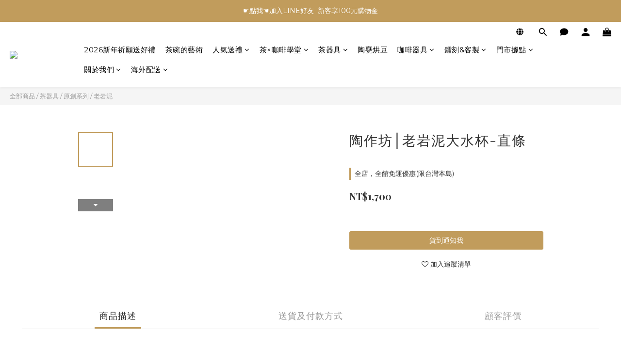

--- FILE ---
content_type: text/html; charset=UTF-8
request_url: https://auto-load-balancer.likr.tw/api/get_client_ip.php
body_size: -135
content:
"18.224.69.115"